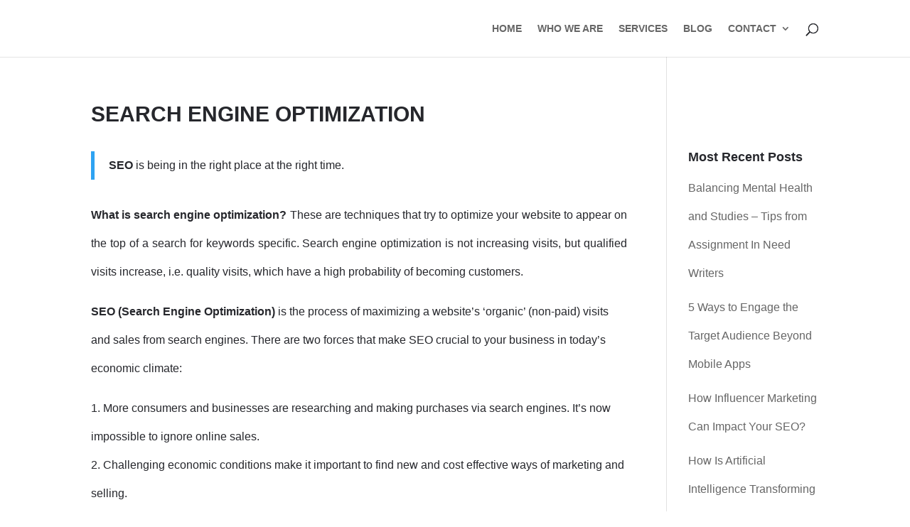

--- FILE ---
content_type: text/html; charset=UTF-8
request_url: https://www.technicalmindsweb.com/search-engine-optimization/
body_size: 12662
content:
<!DOCTYPE html><html lang="en-US" prefix="og: https://ogp.me/ns#"><head><script data-no-optimize="1">var litespeed_docref=sessionStorage.getItem("litespeed_docref");litespeed_docref&&(Object.defineProperty(document,"referrer",{get:function(){return litespeed_docref}}),sessionStorage.removeItem("litespeed_docref"));</script> <meta charset="UTF-8" /><style id="litespeed-ccss">ol,ul{box-sizing:border-box}.entry-content{counter-reset:footnotes}:root{--wp--preset--font-size--normal:16px;--wp--preset--font-size--huge:42px}.aligncenter{clear:both}body{--wp--preset--color--black:#000;--wp--preset--color--cyan-bluish-gray:#abb8c3;--wp--preset--color--white:#fff;--wp--preset--color--pale-pink:#f78da7;--wp--preset--color--vivid-red:#cf2e2e;--wp--preset--color--luminous-vivid-orange:#ff6900;--wp--preset--color--luminous-vivid-amber:#fcb900;--wp--preset--color--light-green-cyan:#7bdcb5;--wp--preset--color--vivid-green-cyan:#00d084;--wp--preset--color--pale-cyan-blue:#8ed1fc;--wp--preset--color--vivid-cyan-blue:#0693e3;--wp--preset--color--vivid-purple:#9b51e0;--wp--preset--gradient--vivid-cyan-blue-to-vivid-purple:linear-gradient(135deg,rgba(6,147,227,1) 0%,#9b51e0 100%);--wp--preset--gradient--light-green-cyan-to-vivid-green-cyan:linear-gradient(135deg,#7adcb4 0%,#00d082 100%);--wp--preset--gradient--luminous-vivid-amber-to-luminous-vivid-orange:linear-gradient(135deg,rgba(252,185,0,1) 0%,rgba(255,105,0,1) 100%);--wp--preset--gradient--luminous-vivid-orange-to-vivid-red:linear-gradient(135deg,rgba(255,105,0,1) 0%,#cf2e2e 100%);--wp--preset--gradient--very-light-gray-to-cyan-bluish-gray:linear-gradient(135deg,#eee 0%,#a9b8c3 100%);--wp--preset--gradient--cool-to-warm-spectrum:linear-gradient(135deg,#4aeadc 0%,#9778d1 20%,#cf2aba 40%,#ee2c82 60%,#fb6962 80%,#fef84c 100%);--wp--preset--gradient--blush-light-purple:linear-gradient(135deg,#ffceec 0%,#9896f0 100%);--wp--preset--gradient--blush-bordeaux:linear-gradient(135deg,#fecda5 0%,#fe2d2d 50%,#6b003e 100%);--wp--preset--gradient--luminous-dusk:linear-gradient(135deg,#ffcb70 0%,#c751c0 50%,#4158d0 100%);--wp--preset--gradient--pale-ocean:linear-gradient(135deg,#fff5cb 0%,#b6e3d4 50%,#33a7b5 100%);--wp--preset--gradient--electric-grass:linear-gradient(135deg,#caf880 0%,#71ce7e 100%);--wp--preset--gradient--midnight:linear-gradient(135deg,#020381 0%,#2874fc 100%);--wp--preset--font-size--small:13px;--wp--preset--font-size--medium:20px;--wp--preset--font-size--large:36px;--wp--preset--font-size--x-large:42px;--wp--preset--spacing--20:.44rem;--wp--preset--spacing--30:.67rem;--wp--preset--spacing--40:1rem;--wp--preset--spacing--50:1.5rem;--wp--preset--spacing--60:2.25rem;--wp--preset--spacing--70:3.38rem;--wp--preset--spacing--80:5.06rem;--wp--preset--shadow--natural:6px 6px 9px rgba(0,0,0,.2);--wp--preset--shadow--deep:12px 12px 50px rgba(0,0,0,.4);--wp--preset--shadow--sharp:6px 6px 0px rgba(0,0,0,.2);--wp--preset--shadow--outlined:6px 6px 0px -3px rgba(255,255,255,1),6px 6px rgba(0,0,0,1);--wp--preset--shadow--crisp:6px 6px 0px rgba(0,0,0,1)}a,blockquote,body,div,form,h1,h4,html,img,li,ol,p,span,strong,ul{margin:0;padding:0;border:0;outline:0;background:0 0;font-size:100%;vertical-align:baseline;-webkit-text-size-adjust:100%;-ms-text-size-adjust:100%}body{line-height:1}ol,ul{list-style:none}blockquote{quotes:none}blockquote:after,blockquote:before{content:"";content:none}blockquote{margin:20px 0 30px;padding-left:20px;border-left:5px solid}:focus{outline:0}article,header,nav{display:block}body{color:#666;background-color:#fff;font-family:"Open Sans",Arial,sans-serif;font-size:14px;font-weight:500;-webkit-font-smoothing:antialiased;-moz-osx-font-smoothing:grayscale;line-height:1.7em}body.et_cover_background{background-repeat:no-repeat!important;background-attachment:fixed;background-position:top center!important;-webkit-background-size:cover!important;-moz-background-size:cover!important;background-size:cover!important}a{color:#2ea3f2;text-decoration:none}p{padding-bottom:1em}p:not(.has-background):last-of-type{padding-bottom:0}strong{font-weight:700}blockquote p{padding-bottom:0}h1,h4{padding-bottom:10px;color:#333;font-weight:500;line-height:1em}h1{font-size:30px}h4{font-size:18px}input{-webkit-appearance:none}input{font-family:inherit}img{max-width:100%;height:auto}#top-menu li{word-wrap:break-word}.mobile_menu_bar:after,.mobile_menu_bar:before{color:#2ea3f2}.et-search-form,.nav li ul,blockquote{border-color:#2ea3f2}#main-content{background-color:#fff}.container{position:relative;width:80%;max-width:1080px;margin:auto}body:not(.et-tb) #main-content .container,body:not(.et-tb-has-header) #main-content .container{padding-top:58px}.main_title{margin-bottom:20px}#left-area ol,.entry-content ol{padding:0 0 23px;line-height:26px;list-style-position:inside;list-style-type:decimal}.container{position:relative;text-align:left}#main-header{position:relative;z-index:99999;top:0;width:100%;background-color:#fff;-webkit-box-shadow:0 1px 0 rgba(0,0,0,.1);-moz-box-shadow:0 1px 0 rgba(0,0,0,.1);box-shadow:0 1px 0 rgba(0,0,0,.1);font-weight:500;line-height:23px}.et_fixed_nav.et_show_nav #page-container{padding-top:80px}.et_fixed_nav #main-header{position:fixed}.et_header_style_left #et-top-navigation{padding-top:33px}.et_header_style_left #et-top-navigation nav>ul>li>a{padding-bottom:33px}.et_header_style_left .logo_container{position:absolute;width:100%;height:100%}.et_header_style_left #et-top-navigation .mobile_menu_bar{padding-bottom:24px}#logo{display:inline-block;float:none;max-height:54%;margin-bottom:0;vertical-align:middle;-webkit-transform:translate3d(0,0,0)}span.logo_helper{display:inline-block;width:0;height:100%;vertical-align:middle}.et-social-icon span{display:none}#top-menu,#top-menu-nav{line-height:0}#et-top-navigation{font-weight:600}#top-menu,nav#top-menu-nav{float:left}#top-menu li{display:inline-block;padding-right:22px;font-size:14px}#top-menu>li:last-child{padding-right:0}#top-menu a{display:block;position:relative;color:rgba(0,0,0,.6);text-decoration:none}#et_search_icon:before{position:absolute;top:-3px;left:0;font-size:17px;content:""}#et_top_search{display:block;float:right;position:relative;width:18px;margin:3px 0 0 22px}.et-search-form{position:absolute;z-index:1000;top:0;right:0;bottom:0;width:100%}.et-search-form input{position:absolute;top:0;right:30px;bottom:0;width:90%;margin:auto;border:none;color:#333;background:0 0}.et-search-form .et-search-field::-ms-clear{display:none;width:0;height:0}.et_search_form_container{-webkit-animation:none;-moz-animation:none;-o-animation:none;animation:none}.container.et_search_form_container{position:relative;height:1px;opacity:0}span.et_close_search_field{display:block;position:absolute;z-index:99999;top:0;right:0;bottom:0;width:30px;height:30px;margin:auto}span.et_close_search_field:after{display:inline-block;-webkit-box-sizing:border-box;-moz-box-sizing:border-box;box-sizing:border-box;font-family:ETmodules;font-size:32px;font-weight:400;font-variant:normal;-webkit-font-smoothing:antialiased;line-height:1;text-transform:none;content:"d";speak:none}.container.et_menu_container{z-index:99}.et_search_outer{overflow:hidden;position:absolute;top:0;width:100%}form.et-search-form{background:rgba(0,0,0,0)!important}input[type=search]::-webkit-search-cancel-button{-webkit-appearance:none}#et-top-navigation{float:right}#top-menu li li{margin:0;padding:0 20px}#top-menu li li a{width:200px;padding:6px 20px}#top-menu .menu-item-has-children>a:first-child:after{position:absolute;top:0;right:0;font-family:ETmodules;font-size:16px;font-weight:800;content:"3"}#top-menu .menu-item-has-children>a:first-child{padding-right:20px}#et_mobile_nav_menu{display:none;float:right}.mobile_menu_bar{display:block;position:relative;line-height:0}.mobile_menu_bar:before{position:relative;top:0;left:0;font-size:32px;content:""}.mobile_nav .select_page{display:none}.aligncenter{display:block;margin-right:auto;margin-left:auto}#sidebar{padding-bottom:28px}#sidebar .et_pb_widget{float:none;width:100%;margin-bottom:30px}@media all and (min-width:981px){#sidebar{float:left;width:20.875%}#left-area{width:79.125%;padding-bottom:23px}#main-content .container:before{position:absolute;top:0;width:1px;height:100%;background-color:#e2e2e2;content:""}.et_right_sidebar #left-area{float:left;padding-right:5.5%}.et_right_sidebar #sidebar{padding-left:30px}.et_right_sidebar #main-content .container:before{right:20.875%!important}}@media all and (min-width:981px) and (max-width:1100px){#sidebar .et_pb_widget{margin-left:0}}@media all and (max-width:980px){#page-container,.et_fixed_nav.et_show_nav #page-container{padding-top:80px}#left-area,#sidebar{width:100%!important}.et_right_sidebar #left-area,.et_right_sidebar #sidebar{float:none;width:auto;padding-right:0;padding-left:0}.et_right_sidebar #left-area{margin-right:0}.et_right_sidebar #sidebar{margin-left:0;border-left:none}#main-content .container:before{display:none!important}#top-menu{display:none}#et-top-navigation{margin-right:0}.et_fixed_nav #main-header{position:absolute}.et_header_style_left #et-top-navigation{display:block;padding-top:24px}.et_header_style_left #logo{max-width:50%}#et_top_search{float:left;margin:0 35px 0 0}#et_search_icon:before{top:7px}.et_header_style_left .et-search-form{width:50%!important;max-width:50%!important}#et_mobile_nav_menu{display:block}}@media all and (max-width:767px){#et-top-navigation{margin-right:0}}@media all and (max-width:479px){#et-top-navigation{margin-right:0}}*{-webkit-box-sizing:border-box;-moz-box-sizing:border-box;box-sizing:border-box}#et_search_icon:before,.mobile_menu_bar:before{text-shadow:0 0;font-family:ETmodules!important;font-weight:400;font-style:normal;font-variant:normal;-webkit-font-smoothing:antialiased;-moz-osx-font-smoothing:grayscale;line-height:1;text-transform:none;speak:none}.nav li li{margin:0;padding:0 20px}.nav li{position:relative;line-height:1em}.nav li li{position:relative;line-height:2em}.nav li ul{position:absolute;padding:20px 0}.nav li ul{visibility:hidden;z-index:9999;width:240px;border-top:3px solid #2ea3f2;opacity:0;background:#fff;-webkit-box-shadow:0 2px 5px rgba(0,0,0,.1);-moz-box-shadow:0 2px 5px rgba(0,0,0,.1);box-shadow:0 2px 5px rgba(0,0,0,.1)}.nav li ul{text-align:left;-webkit-transform:translate3d(0,0,0)}.nav li li a{font-size:14px}.mobile_menu_bar{display:block;position:relative;line-height:0}.mobile_menu_bar:before{position:relative;top:0;left:0;font-size:32px;content:""}.mobile_nav .select_page{display:none}.et_pb_widget{float:left;max-width:100%}.et_pb_widget a{color:#666;text-decoration:none}.et_pb_widget ul li{margin-bottom:.5em}.clearfix:after{display:block;visibility:hidden;clear:both;height:0;font-size:0;content:" "}.et_pb_widget{word-wrap:break-word}.clearfix:after{display:block;visibility:hidden;clear:both;height:0;font-size:0;content:" "}.lazyload{opacity:0}body{font-size:16px}body{line-height:2.5em}h1,h4{padding-bottom:10px;color:#26272c;font-weight:900;line-height:1.5em}strong{font-weight:900}a{color:#2ea3f2;text-decoration:underline}#left-area ol,.entry-content ol{padding:0 0 23px;line-height:2.5em;list-style-position:inside;list-style-type:decimal}body{color:#26272c}</style><link rel="preload" data-asynced="1" data-optimized="2" as="style" onload="this.onload=null;this.rel='stylesheet'" href="https://www.technicalmindsweb.com/wp-content/litespeed/ucss/a6332e8c3669ac9d1f8eb479fb39609c.css?ver=8a9bf" /><script data-optimized="1" type="litespeed/javascript" data-src="https://www.technicalmindsweb.com/wp-content/plugins/litespeed-cache/assets/js/css_async.min.js"></script> <meta http-equiv="X-UA-Compatible" content="IE=edge"><link rel="pingback" href="https://www.technicalmindsweb.com/xmlrpc.php" /><title>Professional Search Engine Optimization (SEO) | Technical Minds Web</title><meta name="description" content="TechnicalMindsWeb.Com offering SEO services to help your website to rank better in Google. We offer affordable SEO on-page, off-page and link building."/><meta name="robots" content="follow, index, max-snippet:-1, max-video-preview:-1, max-image-preview:large"/><link rel="canonical" href="https://www.technicalmindsweb.com/search-engine-optimization/" /><meta property="og:locale" content="en_US" /><meta property="og:type" content="article" /><meta property="og:title" content="Professional Search Engine Optimization (SEO) | Technical Minds Web" /><meta property="og:description" content="TechnicalMindsWeb.Com offering SEO services to help your website to rank better in Google. We offer affordable SEO on-page, off-page and link building." /><meta property="og:url" content="https://www.technicalmindsweb.com/search-engine-optimization/" /><meta property="og:site_name" content="TechnicalMindsWeb" /><meta property="og:updated_time" content="2016-06-09T16:45:07+06:00" /><meta property="og:image" content="https://www.technicalmindsweb.com/wp-content/uploads/2013/11/SEO-plan.jpg" /><meta property="og:image:secure_url" content="https://www.technicalmindsweb.com/wp-content/uploads/2013/11/SEO-plan.jpg" /><meta property="og:image:width" content="880" /><meta property="og:image:height" content="625" /><meta property="og:image:alt" content="SEO Plan" /><meta property="og:image:type" content="image/jpeg" /><meta property="article:published_time" content="2013-11-13T23:08:44+06:00" /><meta property="article:modified_time" content="2016-06-09T16:45:07+06:00" /><meta name="twitter:card" content="summary_large_image" /><meta name="twitter:title" content="Professional Search Engine Optimization (SEO) | Technical Minds Web" /><meta name="twitter:description" content="TechnicalMindsWeb.Com offering SEO services to help your website to rank better in Google. We offer affordable SEO on-page, off-page and link building." /><meta name="twitter:image" content="https://www.technicalmindsweb.com/wp-content/uploads/2013/11/SEO-plan.jpg" /><meta name="twitter:label1" content="Time to read" /><meta name="twitter:data1" content="1 minute" /> <script type="application/ld+json" class="rank-math-schema">{"@context":"https://schema.org","@graph":[{"@type":["Website","Organization"],"@id":"https://www.technicalmindsweb.com/#organization","name":"Technical Minds Web","url":"https://www.technicalmindsweb.com","openingHours":["Monday,Tuesday,Wednesday,Thursday,Friday,Saturday,Sunday 09:00-17:00"]},{"@type":"WebSite","@id":"https://www.technicalmindsweb.com/#website","url":"https://www.technicalmindsweb.com","name":"Technical Minds Web","publisher":{"@id":"https://www.technicalmindsweb.com/#organization"},"inLanguage":"en-US"},{"@type":"ImageObject","@id":"http://www.technicalmindsweb.com/wp-content/uploads/2013/11/SEO-plan-300x213.jpg","url":"http://www.technicalmindsweb.com/wp-content/uploads/2013/11/SEO-plan-300x213.jpg","width":"200","height":"200","inLanguage":"en-US"},{"@type":"WebPage","@id":"https://www.technicalmindsweb.com/search-engine-optimization/#webpage","url":"https://www.technicalmindsweb.com/search-engine-optimization/","name":"Professional Search Engine Optimization (SEO) | Technical Minds Web","datePublished":"2013-11-13T23:08:44+06:00","dateModified":"2016-06-09T16:45:07+06:00","isPartOf":{"@id":"https://www.technicalmindsweb.com/#website"},"primaryImageOfPage":{"@id":"http://www.technicalmindsweb.com/wp-content/uploads/2013/11/SEO-plan-300x213.jpg"},"inLanguage":"en-US"},{"@type":"Person","@id":"https://www.technicalmindsweb.com/author/admin/","name":"Editor","url":"https://www.technicalmindsweb.com/author/admin/","image":{"@type":"ImageObject","@id":"https://www.technicalmindsweb.com/wp-content/litespeed/avatar/98b3301c85003cc4f547adcc881ac075.jpg?ver=1764977674","url":"https://www.technicalmindsweb.com/wp-content/litespeed/avatar/98b3301c85003cc4f547adcc881ac075.jpg?ver=1764977674","caption":"Editor","inLanguage":"en-US"},"sameAs":["https://www.technicalmindsweb.com/"],"worksFor":{"@id":"https://www.technicalmindsweb.com/#organization"}},{"@type":"Article","headline":"Professional Search Engine Optimization (SEO) | Technical Minds Web","datePublished":"2013-11-13T23:08:44+06:00","dateModified":"2016-06-09T16:45:07+06:00","author":{"@id":"https://www.technicalmindsweb.com/author/admin/","name":"Editor"},"publisher":{"@id":"https://www.technicalmindsweb.com/#organization"},"description":"TechnicalMindsWeb.Com offering SEO services to help your website to rank better in Google. We offer affordable SEO on-page, off-page and link building.","name":"Professional Search Engine Optimization (SEO) | Technical Minds Web","@id":"https://www.technicalmindsweb.com/search-engine-optimization/#richSnippet","isPartOf":{"@id":"https://www.technicalmindsweb.com/search-engine-optimization/#webpage"},"image":{"@id":"http://www.technicalmindsweb.com/wp-content/uploads/2013/11/SEO-plan-300x213.jpg"},"inLanguage":"en-US","mainEntityOfPage":{"@id":"https://www.technicalmindsweb.com/search-engine-optimization/#webpage"}}]}</script> <link rel='dns-prefetch' href='//www.googletagmanager.com' /><link rel='dns-prefetch' href='//fonts.googleapis.com' /><link rel='dns-prefetch' href='//m9m6e2w5.stackpathcdn.com' /><link rel='dns-prefetch' href='//cdn.shareaholic.net' /><link rel='dns-prefetch' href='//www.shareaholic.net' /><link rel='dns-prefetch' href='//analytics.shareaholic.com' /><link rel='dns-prefetch' href='//recs.shareaholic.com' /><link rel='dns-prefetch' href='//partner.shareaholic.com' /><link rel="alternate" type="application/rss+xml" title="TechnicalMindsWeb &raquo; Feed" href="https://www.technicalmindsweb.com/feed/" /><link rel="alternate" type="application/rss+xml" title="TechnicalMindsWeb &raquo; Comments Feed" href="https://www.technicalmindsweb.com/comments/feed/" /><link rel='preload' href='//cdn.shareaholic.net/assets/pub/shareaholic.js' as='script'/> <script data-no-minify='1' data-cfasync='false'>_SHR_SETTINGS = {"endpoints":{"local_recs_url":"https:\/\/www.technicalmindsweb.com\/wp-admin\/admin-ajax.php?action=shareaholic_permalink_related","ajax_url":"https:\/\/www.technicalmindsweb.com\/wp-admin\/admin-ajax.php"},"site_id":"8543766c7d7a86406d7669927387fb53","url_components":{"year":"2013","monthnum":"11","day":"13","hour":"23","minute":"08","second":"44","post_id":"52","postname":"search-engine-optimization","category":"uncategorized"}};</script> <script data-no-minify='1' data-cfasync='false' src='//cdn.shareaholic.net/assets/pub/shareaholic.js' data-shr-siteid='8543766c7d7a86406d7669927387fb53' async ></script> <meta name='shareaholic:site_name' content='TechnicalMindsWeb' /><meta name='shareaholic:language' content='en-US' /><meta name='shareaholic:url' content='https://www.technicalmindsweb.com/search-engine-optimization/' /><meta name='shareaholic:keywords' content='type:page' /><meta name='shareaholic:article_published_time' content='2013-11-13T23:08:44+06:00' /><meta name='shareaholic:article_modified_time' content='2016-06-09T16:45:07+06:00' /><meta name='shareaholic:shareable_page' content='true' /><meta name='shareaholic:article_author_name' content='Editor' /><meta name='shareaholic:site_id' content='8543766c7d7a86406d7669927387fb53' /><meta name='shareaholic:wp_version' content='9.7.8' /><meta name='shareaholic:image' content='http://www.technicalmindsweb.com/wp-content/uploads/2013/11/SEO-plan-300x213.jpg' /><meta content="Divi v.4.0.7" name="generator"/> <script type="litespeed/javascript" data-src="https://www.technicalmindsweb.com/wp-includes/js/jquery/jquery.min.js" id="jquery-core-js"></script>  <script type="litespeed/javascript" data-src="https://www.googletagmanager.com/gtag/js?id=UA-45895872-1" id="google_gtagjs-js"></script> <script id="google_gtagjs-js-after" type="litespeed/javascript">window.dataLayer=window.dataLayer||[];function gtag(){dataLayer.push(arguments)}
gtag('set','linker',{"domains":["www.technicalmindsweb.com"]});gtag("js",new Date());gtag("set","developer_id.dZTNiMT",!0);gtag("config","UA-45895872-1",{"anonymize_ip":!0});gtag("config","GT-T5MG5NG")</script> <link rel="https://api.w.org/" href="https://www.technicalmindsweb.com/wp-json/" /><link rel="alternate" title="JSON" type="application/json" href="https://www.technicalmindsweb.com/wp-json/wp/v2/pages/52" /><link rel="EditURI" type="application/rsd+xml" title="RSD" href="https://www.technicalmindsweb.com/xmlrpc.php?rsd" /><meta name="generator" content="WordPress 6.6.3" /><link rel='shortlink' href='https://www.technicalmindsweb.com/?p=52' /><link rel="alternate" title="oEmbed (JSON)" type="application/json+oembed" href="https://www.technicalmindsweb.com/wp-json/oembed/1.0/embed?url=https%3A%2F%2Fwww.technicalmindsweb.com%2Fsearch-engine-optimization%2F" /><link rel="alternate" title="oEmbed (XML)" type="text/xml+oembed" href="https://www.technicalmindsweb.com/wp-json/oembed/1.0/embed?url=https%3A%2F%2Fwww.technicalmindsweb.com%2Fsearch-engine-optimization%2F&#038;format=xml" /><meta name="generator" content="Site Kit by Google 1.111.1" /><meta name="viewport" content="width=device-width, initial-scale=1.0, maximum-scale=1.0, user-scalable=0" /> <script type="litespeed/javascript" data-src="https://www.googletagmanager.com/gtag/js?id=UA-45895872-1"></script> <script type="litespeed/javascript">window.dataLayer=window.dataLayer||[];function gtag(){dataLayer.push(arguments)}
gtag('js',new Date());gtag('config','UA-45895872-1')</script> <meta name="google-site-verification" content="yvk-Cqi2-Ysa8dg3mjbncudbho-C-5D6IkfDWJhmwWM"></head><body class="page-template-default page page-id-52 et_pb_button_helper_class et_fixed_nav et_show_nav et_primary_nav_dropdown_animation_fade et_secondary_nav_dropdown_animation_fade et_header_style_left et_pb_footer_columns3 et_cover_background et_pb_gutter osx et_pb_gutters3 et_right_sidebar et_divi_theme et-db et_minified_js et_minified_css"><div id="page-container"><header id="main-header" data-height-onload="66"><div class="container clearfix et_menu_container"><div class="logo_container">
<span class="logo_helper"></span>
<a href="https://www.technicalmindsweb.com/">
<img  alt="TechnicalMindsWeb" id="logo" data-height-percentage="54" data-src="https://www.technicalmindsweb.com/wp-content/uploads/2017/09/TMW-Logo.png" class="lazyload" src="[data-uri]" /><noscript><img src="https://www.technicalmindsweb.com/wp-content/uploads/2017/09/TMW-Logo.png" alt="TechnicalMindsWeb" id="logo" data-height-percentage="54" /></noscript>
</a></div><div id="et-top-navigation" data-height="66" data-fixed-height="31"><nav id="top-menu-nav"><ul id="top-menu" class="nav"><li id="menu-item-23" class="menu-item menu-item-type-post_type menu-item-object-page menu-item-home menu-item-23"><a href="https://www.technicalmindsweb.com/">HOME</a></li><li id="menu-item-21" class="menu-item menu-item-type-post_type menu-item-object-page menu-item-21"><a href="https://www.technicalmindsweb.com/about/">WHO WE ARE</a></li><li id="menu-item-715" class="menu-item menu-item-type-post_type menu-item-object-page menu-item-715"><a href="https://www.technicalmindsweb.com/services/">SERVICES</a></li><li id="menu-item-724" class="menu-item menu-item-type-post_type menu-item-object-page menu-item-724"><a href="https://www.technicalmindsweb.com/blog/">BLOG</a></li><li id="menu-item-22" class="menu-item menu-item-type-post_type menu-item-object-page menu-item-has-children menu-item-22"><a href="https://www.technicalmindsweb.com/contact/">CONTACT</a><ul class="sub-menu"><li id="menu-item-716" class="menu-item menu-item-type-post_type menu-item-object-page menu-item-716"><a href="https://www.technicalmindsweb.com/write-for-us/">WRITE FOR US</a></li></ul></li></ul></nav><div id="et_top_search">
<span id="et_search_icon"></span></div><div id="et_mobile_nav_menu"><div class="mobile_nav closed">
<span class="select_page">Select Page</span>
<span class="mobile_menu_bar mobile_menu_bar_toggle"></span></div></div></div></div><div class="et_search_outer"><div class="container et_search_form_container"><form role="search" method="get" class="et-search-form" action="https://www.technicalmindsweb.com/">
<input type="search" class="et-search-field" placeholder="Search &hellip;" value="" name="s" title="Search for:" /></form>
<span class="et_close_search_field"></span></div></div></header><div id="et-main-area"><div id="main-content"><div class="container"><div id="content-area" class="clearfix"><div id="left-area"><article id="post-52" class="post-52 page type-page status-publish hentry"><h1 class="entry-title main_title">SEARCH ENGINE OPTIMIZATION</h1><div class="entry-content"><div style='display:none;' class='shareaholic-canvas' data-app='share_buttons' data-title='SEARCH ENGINE OPTIMIZATION' data-link='https://www.technicalmindsweb.com/search-engine-optimization/' data-app-id-name='page_above_content'></div><blockquote><p><strong>SEO</strong> is being in the right place at the right time.</p></blockquote><p style="text-align: justify;"><strong>What is search engine optimization?</strong> These are techniques that try to optimize your website to appear on the top of a search for keywords specific. Search engine optimization is not increasing visits, but qualified visits increase, i.e. quality visits, which have a high probability of becoming customers.</p><p><strong>SEO (Search Engine Optimization)</strong> is the process of maximizing a website’s ‘organic’ (non-paid) visits and sales from search engines. There are two forces that make SEO crucial to your business in today’s economic climate:</p><ol><li>More consumers and businesses are researching and making purchases via search engines. It’s now impossible to ignore online sales.</li><li>Challenging economic conditions make it important to find new and cost effective ways of marketing and selling.</li></ol><p style="text-align: center;"><img fetchpriority="high" decoding="async"   alt="Search Engine Optimization Pakistan" width="300" height="213" data-srcset="https://www.technicalmindsweb.com/wp-content/uploads/2013/11/SEO-plan-300x213.jpg 300w, https://www.technicalmindsweb.com/wp-content/uploads/2013/11/SEO-plan.jpg 880w"  data-src="http://www.technicalmindsweb.com/wp-content/uploads/2013/11/SEO-plan-300x213.jpg" data-sizes="(max-width: 300px) 100vw, 300px" class="aligncenter size-medium wp-image-80 lazyload" src="[data-uri]" /><noscript><img fetchpriority="high" decoding="async" class="aligncenter size-medium wp-image-80" src="http://www.technicalmindsweb.com/wp-content/uploads/2013/11/SEO-plan-300x213.jpg" alt="Search Engine Optimization Pakistan" width="300" height="213" srcset="https://www.technicalmindsweb.com/wp-content/uploads/2013/11/SEO-plan-300x213.jpg 300w, https://www.technicalmindsweb.com/wp-content/uploads/2013/11/SEO-plan.jpg 880w" sizes="(max-width: 300px) 100vw, 300px" /></noscript></p><p><strong>Our Search Engine Optimization services scope:</strong></p><ul><li>Keyword research for your business.</li><li>Competition analysis</li><li>Contents Optimization</li><li>Page titles and descriptions</li><li>ALT Tag optimization</li><li>W3C Code Compliance</li><li>Search engine guideline compliance</li><li>Link Building and acquisition</li><li>Article writing and submission services</li><li>Press release submission</li><li>Guest post submission</li><li>Infographic submission</li><li>Blog writing, submission and syndication services</li><li>Submission of site to various directories and search engines</li><li>Analytic data monitoring</li><li>Ongoing maintenance of SERP positioning</li></ul><p>If you wish to see how you can take advantage of our SEO services, please <a href="/contact/">contact us</a> or click on the Get Quote button on the right side of this page. Please visit our <a href="http://www.technicalmindsweb.com/projects/">projects page</a>.</p><div style='display:none;' class='shareaholic-canvas' data-app='share_buttons' data-title='SEARCH ENGINE OPTIMIZATION' data-link='https://www.technicalmindsweb.com/search-engine-optimization/' data-app-id-name='page_below_content'></div><div style='display:none;' class='shareaholic-canvas' data-app='recommendations' data-title='SEARCH ENGINE OPTIMIZATION' data-link='https://www.technicalmindsweb.com/search-engine-optimization/' data-app-id-name='page_below_content'></div></div></article></div><div id="sidebar"><div id="text-3" class="et_pb_widget widget_text"><div class="textwidget"><p align="center"><a href="/request-web-services-quote/"><img data-src='https://www.technicalmindsweb.com/wp-content/uploads/2013/11/get-quote.jpg' class='lazyload' src='[data-uri]' /><noscript><img src="https://www.technicalmindsweb.com/wp-content/uploads/2013/11/get-quote.jpg" /></noscript></a></p></div></div><div id="recent-posts-4" class="et_pb_widget widget_recent_entries"><h4 class="widgettitle">Most Recent Posts</h4><ul><li>
<a href="https://www.technicalmindsweb.com/tips-from-assignment-in-need-writers/">Balancing Mental Health and Studies – Tips from Assignment In Need Writers</a></li><li>
<a href="https://www.technicalmindsweb.com/5-ways-to-engage-the-target-audience-beyond-mobile-apps/">5 Ways to Engage the Target Audience Beyond Mobile Apps</a></li><li>
<a href="https://www.technicalmindsweb.com/how-influencer-marketing-can-impact-your-seo/">How Influencer Marketing Can Impact Your SEO?</a></li><li>
<a href="https://www.technicalmindsweb.com/how-is-artificial-intelligence-transforming-the-web-design-field/">How Is Artificial Intelligence Transforming the Web Design Field?</a></li><li>
<a href="https://www.technicalmindsweb.com/10-essential-to-boost-your-websites-visibility-in-2024/">10 Essential to Boost Your Website&#8217;s Visibility in 2024</a></li></ul></div><div id="text-4" class="et_pb_widget widget_text"><h4 class="widgettitle">About Us</h4><div class="textwidget"><div class="clearfix"><img data-lazyloaded="1" src="[data-uri]" decoding="async" id="about-image" data-src="https://www.technicalmindsweb.com/" alt="" />We love to create awesome websites for small businesses! It is our passion and goal to help as much as possible people with a beautiful online presentation that represents who they are and what they stand for.</div></div></div><div id="nav_menu-2" class="et_pb_widget widget_nav_menu"><h4 class="widgettitle">Contributors</h4><div class="menu-footer-menu-container"><ul id="menu-footer-menu" class="menu"><li id="menu-item-739" class="menu-item menu-item-type-post_type menu-item-object-page menu-item-739"><a href="https://www.technicalmindsweb.com/write-for-us/">WRITE FOR US</a></li></ul></div></div><div id="weblizar_facebook_likebox-2" class="et_pb_widget widget_weblizar_facebook_likebox"><h4 class="widgettitle">Like Us On Facebook</h4><div style="display:block;width:100%;float:left;overflow:hidden;margin-bottom:20px"><div id="fb-root"></div><div class="fb-like-box" style="background-color: auto;" data-small-header="true" data-height="275" data-href="https://www.facebook.com/TechnicalMindsWeb/" data-show-border="true" data-show-faces="true" data-stream="true" data-width="292" data-force-wall="false"></div></div></div></div></div></div></div><footer id="main-footer"><div class="container"><div id="footer-widgets" class="clearfix"><div class="footer-widget"><div id="text-5" class="fwidget et_pb_widget widget_text"><h4 class="title">About Us</h4><div class="textwidget"><p>We love to create awesome websites for small businesses! It is our passion and goal to help as much as possible people with a beautiful online presentation that represents who they are and what they stand for.</p></div></div><div id="text-6" class="fwidget et_pb_widget widget_text"><h4 class="title">Contributors/Useful Links</h4><div class="textwidget"><ul><li><a href="https://www.technicalmindsweb.com/write-for-us/">Write for Us</a></li><li><a href="https://lescobillonline.technicalmindsweb.com/" target="_blank" rel="noopener">LESCO Online Bill</a></li></ul></div></div></div><div class="footer-widget"><div id="weblizar_facebook_likebox-3" class="fwidget et_pb_widget widget_weblizar_facebook_likebox"><h4 class="title">LikeBox</h4><div style="display:block;width:100%;float:left;overflow:hidden;margin-bottom:20px"><div id="fb-root"></div><div class="fb-like-box" style="background-color: auto;" data-small-header="true" data-height="560" data-href="https://web.facebook.com/TechnicalMindsWeb/" data-show-border="true" data-show-faces="true" data-stream="true" data-width="292" data-force-wall="false"></div></div></div></div><div class="footer-widget"><div id="recent-posts-5" class="fwidget et_pb_widget widget_recent_entries"><h4 class="title">Most Recent Posts</h4><ul><li>
<a href="https://www.technicalmindsweb.com/tips-from-assignment-in-need-writers/">Balancing Mental Health and Studies – Tips from Assignment In Need Writers</a></li><li>
<a href="https://www.technicalmindsweb.com/5-ways-to-engage-the-target-audience-beyond-mobile-apps/">5 Ways to Engage the Target Audience Beyond Mobile Apps</a></li><li>
<a href="https://www.technicalmindsweb.com/how-influencer-marketing-can-impact-your-seo/">How Influencer Marketing Can Impact Your SEO?</a></li><li>
<a href="https://www.technicalmindsweb.com/how-is-artificial-intelligence-transforming-the-web-design-field/">How Is Artificial Intelligence Transforming the Web Design Field?</a></li><li>
<a href="https://www.technicalmindsweb.com/10-essential-to-boost-your-websites-visibility-in-2024/">10 Essential to Boost Your Website&#8217;s Visibility in 2024</a></li></ul></div></div></div></div><div id="footer-bottom"><div class="container clearfix"><ul class="et-social-icons"><li class="et-social-icon et-social-facebook">
<a href="https://www.facebook.com/TechnicalMindsWeb/" class="icon">
<span>Facebook</span>
</a></li><li class="et-social-icon et-social-twitter">
<a href="https://twitter.com/Hassan_Mansoor1" class="icon">
<span>Twitter</span>
</a></li><li class="et-social-icon et-social-google-plus">
<a href="https://plus.google.com/u/0/+HassanMansoor793" class="icon">
<span>Google</span>
</a></li><li class="et-social-icon et-social-rss">
<a href="https://www.technicalmindsweb.com/feed/" class="icon">
<span>RSS</span>
</a></li></ul><div id="footer-info">© 2024 | <a href="http://www.technicalmindsweb.com/" target="_blank">TechnicalMindsWeb</a></div></div></div></footer></div></div>  <script data-no-optimize="1">!function(t,e){"object"==typeof exports&&"undefined"!=typeof module?module.exports=e():"function"==typeof define&&define.amd?define(e):(t="undefined"!=typeof globalThis?globalThis:t||self).LazyLoad=e()}(this,function(){"use strict";function e(){return(e=Object.assign||function(t){for(var e=1;e<arguments.length;e++){var n,a=arguments[e];for(n in a)Object.prototype.hasOwnProperty.call(a,n)&&(t[n]=a[n])}return t}).apply(this,arguments)}function i(t){return e({},it,t)}function o(t,e){var n,a="LazyLoad::Initialized",i=new t(e);try{n=new CustomEvent(a,{detail:{instance:i}})}catch(t){(n=document.createEvent("CustomEvent")).initCustomEvent(a,!1,!1,{instance:i})}window.dispatchEvent(n)}function l(t,e){return t.getAttribute(gt+e)}function c(t){return l(t,bt)}function s(t,e){return function(t,e,n){e=gt+e;null!==n?t.setAttribute(e,n):t.removeAttribute(e)}(t,bt,e)}function r(t){return s(t,null),0}function u(t){return null===c(t)}function d(t){return c(t)===vt}function f(t,e,n,a){t&&(void 0===a?void 0===n?t(e):t(e,n):t(e,n,a))}function _(t,e){nt?t.classList.add(e):t.className+=(t.className?" ":"")+e}function v(t,e){nt?t.classList.remove(e):t.className=t.className.replace(new RegExp("(^|\\s+)"+e+"(\\s+|$)")," ").replace(/^\s+/,"").replace(/\s+$/,"")}function g(t){return t.llTempImage}function b(t,e){!e||(e=e._observer)&&e.unobserve(t)}function p(t,e){t&&(t.loadingCount+=e)}function h(t,e){t&&(t.toLoadCount=e)}function n(t){for(var e,n=[],a=0;e=t.children[a];a+=1)"SOURCE"===e.tagName&&n.push(e);return n}function m(t,e){(t=t.parentNode)&&"PICTURE"===t.tagName&&n(t).forEach(e)}function a(t,e){n(t).forEach(e)}function E(t){return!!t[st]}function I(t){return t[st]}function y(t){return delete t[st]}function A(e,t){var n;E(e)||(n={},t.forEach(function(t){n[t]=e.getAttribute(t)}),e[st]=n)}function k(a,t){var i;E(a)&&(i=I(a),t.forEach(function(t){var e,n;e=a,(t=i[n=t])?e.setAttribute(n,t):e.removeAttribute(n)}))}function L(t,e,n){_(t,e.class_loading),s(t,ut),n&&(p(n,1),f(e.callback_loading,t,n))}function w(t,e,n){n&&t.setAttribute(e,n)}function x(t,e){w(t,ct,l(t,e.data_sizes)),w(t,rt,l(t,e.data_srcset)),w(t,ot,l(t,e.data_src))}function O(t,e,n){var a=l(t,e.data_bg_multi),i=l(t,e.data_bg_multi_hidpi);(a=at&&i?i:a)&&(t.style.backgroundImage=a,n=n,_(t=t,(e=e).class_applied),s(t,ft),n&&(e.unobserve_completed&&b(t,e),f(e.callback_applied,t,n)))}function N(t,e){!e||0<e.loadingCount||0<e.toLoadCount||f(t.callback_finish,e)}function C(t,e,n){t.addEventListener(e,n),t.llEvLisnrs[e]=n}function M(t){return!!t.llEvLisnrs}function z(t){if(M(t)){var e,n,a=t.llEvLisnrs;for(e in a){var i=a[e];n=e,i=i,t.removeEventListener(n,i)}delete t.llEvLisnrs}}function R(t,e,n){var a;delete t.llTempImage,p(n,-1),(a=n)&&--a.toLoadCount,v(t,e.class_loading),e.unobserve_completed&&b(t,n)}function T(o,r,c){var l=g(o)||o;M(l)||function(t,e,n){M(t)||(t.llEvLisnrs={});var a="VIDEO"===t.tagName?"loadeddata":"load";C(t,a,e),C(t,"error",n)}(l,function(t){var e,n,a,i;n=r,a=c,i=d(e=o),R(e,n,a),_(e,n.class_loaded),s(e,dt),f(n.callback_loaded,e,a),i||N(n,a),z(l)},function(t){var e,n,a,i;n=r,a=c,i=d(e=o),R(e,n,a),_(e,n.class_error),s(e,_t),f(n.callback_error,e,a),i||N(n,a),z(l)})}function G(t,e,n){var a,i,o,r,c;t.llTempImage=document.createElement("IMG"),T(t,e,n),E(c=t)||(c[st]={backgroundImage:c.style.backgroundImage}),o=n,r=l(a=t,(i=e).data_bg),c=l(a,i.data_bg_hidpi),(r=at&&c?c:r)&&(a.style.backgroundImage='url("'.concat(r,'")'),g(a).setAttribute(ot,r),L(a,i,o)),O(t,e,n)}function D(t,e,n){var a;T(t,e,n),a=e,e=n,(t=It[(n=t).tagName])&&(t(n,a),L(n,a,e))}function V(t,e,n){var a;a=t,(-1<yt.indexOf(a.tagName)?D:G)(t,e,n)}function F(t,e,n){var a;t.setAttribute("loading","lazy"),T(t,e,n),a=e,(e=It[(n=t).tagName])&&e(n,a),s(t,vt)}function j(t){t.removeAttribute(ot),t.removeAttribute(rt),t.removeAttribute(ct)}function P(t){m(t,function(t){k(t,Et)}),k(t,Et)}function S(t){var e;(e=At[t.tagName])?e(t):E(e=t)&&(t=I(e),e.style.backgroundImage=t.backgroundImage)}function U(t,e){var n;S(t),n=e,u(e=t)||d(e)||(v(e,n.class_entered),v(e,n.class_exited),v(e,n.class_applied),v(e,n.class_loading),v(e,n.class_loaded),v(e,n.class_error)),r(t),y(t)}function $(t,e,n,a){var i;n.cancel_on_exit&&(c(t)!==ut||"IMG"===t.tagName&&(z(t),m(i=t,function(t){j(t)}),j(i),P(t),v(t,n.class_loading),p(a,-1),r(t),f(n.callback_cancel,t,e,a)))}function q(t,e,n,a){var i,o,r=(o=t,0<=pt.indexOf(c(o)));s(t,"entered"),_(t,n.class_entered),v(t,n.class_exited),i=t,o=a,n.unobserve_entered&&b(i,o),f(n.callback_enter,t,e,a),r||V(t,n,a)}function H(t){return t.use_native&&"loading"in HTMLImageElement.prototype}function B(t,i,o){t.forEach(function(t){return(a=t).isIntersecting||0<a.intersectionRatio?q(t.target,t,i,o):(e=t.target,n=t,a=i,t=o,void(u(e)||(_(e,a.class_exited),$(e,n,a,t),f(a.callback_exit,e,n,t))));var e,n,a})}function J(e,n){var t;et&&!H(e)&&(n._observer=new IntersectionObserver(function(t){B(t,e,n)},{root:(t=e).container===document?null:t.container,rootMargin:t.thresholds||t.threshold+"px"}))}function K(t){return Array.prototype.slice.call(t)}function Q(t){return t.container.querySelectorAll(t.elements_selector)}function W(t){return c(t)===_t}function X(t,e){return e=t||Q(e),K(e).filter(u)}function Y(e,t){var n;(n=Q(e),K(n).filter(W)).forEach(function(t){v(t,e.class_error),r(t)}),t.update()}function t(t,e){var n,a,t=i(t);this._settings=t,this.loadingCount=0,J(t,this),n=t,a=this,Z&&window.addEventListener("online",function(){Y(n,a)}),this.update(e)}var Z="undefined"!=typeof window,tt=Z&&!("onscroll"in window)||"undefined"!=typeof navigator&&/(gle|ing|ro)bot|crawl|spider/i.test(navigator.userAgent),et=Z&&"IntersectionObserver"in window,nt=Z&&"classList"in document.createElement("p"),at=Z&&1<window.devicePixelRatio,it={elements_selector:".lazy",container:tt||Z?document:null,threshold:300,thresholds:null,data_src:"src",data_srcset:"srcset",data_sizes:"sizes",data_bg:"bg",data_bg_hidpi:"bg-hidpi",data_bg_multi:"bg-multi",data_bg_multi_hidpi:"bg-multi-hidpi",data_poster:"poster",class_applied:"applied",class_loading:"litespeed-loading",class_loaded:"litespeed-loaded",class_error:"error",class_entered:"entered",class_exited:"exited",unobserve_completed:!0,unobserve_entered:!1,cancel_on_exit:!0,callback_enter:null,callback_exit:null,callback_applied:null,callback_loading:null,callback_loaded:null,callback_error:null,callback_finish:null,callback_cancel:null,use_native:!1},ot="src",rt="srcset",ct="sizes",lt="poster",st="llOriginalAttrs",ut="loading",dt="loaded",ft="applied",_t="error",vt="native",gt="data-",bt="ll-status",pt=[ut,dt,ft,_t],ht=[ot],mt=[ot,lt],Et=[ot,rt,ct],It={IMG:function(t,e){m(t,function(t){A(t,Et),x(t,e)}),A(t,Et),x(t,e)},IFRAME:function(t,e){A(t,ht),w(t,ot,l(t,e.data_src))},VIDEO:function(t,e){a(t,function(t){A(t,ht),w(t,ot,l(t,e.data_src))}),A(t,mt),w(t,lt,l(t,e.data_poster)),w(t,ot,l(t,e.data_src)),t.load()}},yt=["IMG","IFRAME","VIDEO"],At={IMG:P,IFRAME:function(t){k(t,ht)},VIDEO:function(t){a(t,function(t){k(t,ht)}),k(t,mt),t.load()}},kt=["IMG","IFRAME","VIDEO"];return t.prototype={update:function(t){var e,n,a,i=this._settings,o=X(t,i);{if(h(this,o.length),!tt&&et)return H(i)?(e=i,n=this,o.forEach(function(t){-1!==kt.indexOf(t.tagName)&&F(t,e,n)}),void h(n,0)):(t=this._observer,i=o,t.disconnect(),a=t,void i.forEach(function(t){a.observe(t)}));this.loadAll(o)}},destroy:function(){this._observer&&this._observer.disconnect(),Q(this._settings).forEach(function(t){y(t)}),delete this._observer,delete this._settings,delete this.loadingCount,delete this.toLoadCount},loadAll:function(t){var e=this,n=this._settings;X(t,n).forEach(function(t){b(t,e),V(t,n,e)})},restoreAll:function(){var e=this._settings;Q(e).forEach(function(t){U(t,e)})}},t.load=function(t,e){e=i(e);V(t,e)},t.resetStatus=function(t){r(t)},Z&&function(t,e){if(e)if(e.length)for(var n,a=0;n=e[a];a+=1)o(t,n);else o(t,e)}(t,window.lazyLoadOptions),t});!function(e,t){"use strict";function a(){t.body.classList.add("litespeed_lazyloaded")}function n(){console.log("[LiteSpeed] Start Lazy Load Images"),d=new LazyLoad({elements_selector:"[data-lazyloaded]",callback_finish:a}),o=function(){d.update()},e.MutationObserver&&new MutationObserver(o).observe(t.documentElement,{childList:!0,subtree:!0,attributes:!0})}var d,o;e.addEventListener?e.addEventListener("load",n,!1):e.attachEvent("onload",n)}(window,document);</script><script data-no-optimize="1">var litespeed_vary=document.cookie.replace(/(?:(?:^|.*;\s*)_lscache_vary\s*\=\s*([^;]*).*$)|^.*$/,"");litespeed_vary||fetch("/wp-content/plugins/litespeed-cache/guest.vary.php",{method:"POST",cache:"no-cache",redirect:"follow"}).then(e=>e.json()).then(e=>{console.log(e),e.hasOwnProperty("reload")&&"yes"==e.reload&&(sessionStorage.setItem("litespeed_docref",document.referrer),window.location.reload(!0))});</script><script data-optimized="1" type="litespeed/javascript" data-src="https://www.technicalmindsweb.com/wp-content/litespeed/js/a9ce66d9f3a4793b223bc0c3de412997.js?ver=8a9bf"></script><script>const litespeed_ui_events=["mouseover","click","keydown","wheel","touchmove","touchstart"];var urlCreator=window.URL||window.webkitURL;function litespeed_load_delayed_js_force(){console.log("[LiteSpeed] Start Load JS Delayed"),litespeed_ui_events.forEach(e=>{window.removeEventListener(e,litespeed_load_delayed_js_force,{passive:!0})}),document.querySelectorAll("iframe[data-litespeed-src]").forEach(e=>{e.setAttribute("src",e.getAttribute("data-litespeed-src"))}),"loading"==document.readyState?window.addEventListener("DOMContentLoaded",litespeed_load_delayed_js):litespeed_load_delayed_js()}litespeed_ui_events.forEach(e=>{window.addEventListener(e,litespeed_load_delayed_js_force,{passive:!0})});async function litespeed_load_delayed_js(){let t=[];for(var d in document.querySelectorAll('script[type="litespeed/javascript"]').forEach(e=>{t.push(e)}),t)await new Promise(e=>litespeed_load_one(t[d],e));document.dispatchEvent(new Event("DOMContentLiteSpeedLoaded")),window.dispatchEvent(new Event("DOMContentLiteSpeedLoaded"))}function litespeed_load_one(t,e){console.log("[LiteSpeed] Load ",t);var d=document.createElement("script");d.addEventListener("load",e),d.addEventListener("error",e),t.getAttributeNames().forEach(e=>{"type"!=e&&d.setAttribute("data-src"==e?"src":e,t.getAttribute(e))});let a=!(d.type="text/javascript");!d.src&&t.textContent&&(d.src=litespeed_inline2src(t.textContent),a=!0),t.after(d),t.remove(),a&&e()}function litespeed_inline2src(t){try{var d=urlCreator.createObjectURL(new Blob([t.replace(/^(?:<!--)?(.*?)(?:-->)?$/gm,"$1")],{type:"text/javascript"}))}catch(e){d="data:text/javascript;base64,"+btoa(t.replace(/^(?:<!--)?(.*?)(?:-->)?$/gm,"$1"))}return d}</script></body></html>
<!-- Page optimized by LiteSpeed Cache @2025-12-11 18:39:49 -->

<!-- Page cached by LiteSpeed Cache 6.3.0.1 on 2025-12-11 18:39:48 -->
<!-- Guest Mode -->
<!-- QUIC.cloud CCSS loaded ✅ /ccss/1453dfb700a0301b01c581e13f57202a.css -->
<!-- QUIC.cloud UCSS loaded ✅ -->